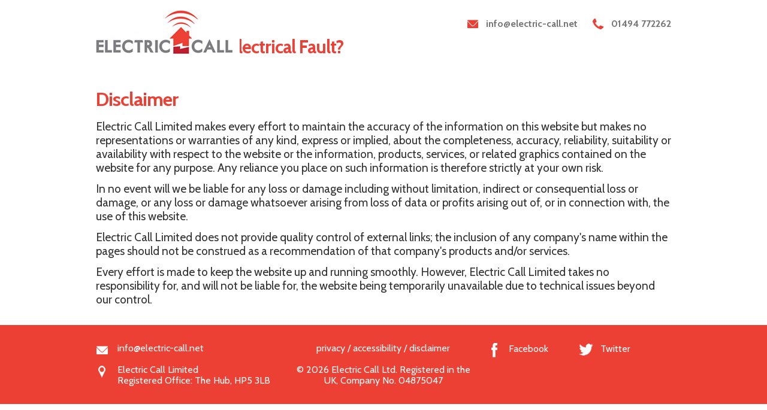

--- FILE ---
content_type: text/html; charset=UTF-8
request_url: https://www.electric-call.net/disclaimer
body_size: 8564
content:
<!doctype html>
<html lang="en"> 
<head>
<meta charset="UTF-8">
<title>Disclaimer</title>
<meta name="description" content=""/>
<meta name="format-detection" content="telephone=no">
<meta name="viewport" content="width=device-width,initial-scale=1">
<meta name="google-site-verification" content="MXU2AfFhui9Igz8F3QKvGa1hc4AtbKN6DPoS8EH166Y" />
<link href="css/normalise.css" rel="stylesheet"/>
<link href="css/style.css" rel="stylesheet"/>
<link href="css/flexslider.css" type="text/css" rel="stylesheet"/>
<link href="css/menu.css" rel="stylesheet">
<link rel="shortcut icon" href="images/ec-icon.ico" />
<script type="text/javascript" src="js/modernizr.custom.12492.js"></script>
<script src="//ajax.googleapis.com/ajax/libs/jquery/1.10.2/jquery.min.js" ></script>
<script src="js/flaunt.js"></script> 
<script src="js/jquery.easy-ticker.js"></script>      
<script type='text/javascript' src='//cdn.jsdelivr.net/jquery.marquee/1.4.0/jquery.marquee.min.js'></script>



<base href="https://www.electric-call.net/">
<script type="text/javascript">
(function(a,e,c,f,g,b,d){var h={ak:"899205671",cl:"PRSgCMbUgGAQp5TjrAM"};a[c]=a[c]||function(){(a[c].q=a[c].q||[]).push(arguments)};a[f]||(a[f]=h.ak);b=e.createElement(g);b.async=1;b.src="//www.gstatic.com/wcm/loader.js";d=e.getElementsByTagName(g)[0];d.parentNode.insertBefore(b,d);a._googWcmGet=function(b,d,e){a[c](2,b,h,d,null,new Date,e)}})(window,document,"_googWcmImpl","_googWcmAk","script");
</script>
<script>
  window.addEventListener('load',function(){

    jQuery('[href*="mailto:"]').click(function(){
      ga('send','event','email','click',jQuery(this).attr('href'));
    });

  });
</script>
<!-- Google tag (gtag.js) -->
<script async src="https://www.googletagmanager.com/gtag/js?id=AW-1013758662"></script>
<script>
  window.dataLayer = window.dataLayer || [];
  function gtag(){dataLayer.push(arguments);}
  gtag('js', new Date());

  gtag('config', 'AW-1013758662');
</script>
<!-- Global site tag (gtag.js) - Google Analytics -->
<script async src="https://www.googletagmanager.com/gtag/js?id=UA-30246924-1"></script>
<script>
  window.dataLayer = window.dataLayer || [];
  function gtag(){dataLayer.push(arguments);}
  gtag('js', new Date());

  gtag('config', 'UA-30246924-1');
</script></head>

<body>

<header id="header">
    <div class="holder">
        <div class="logo"><a href=""><span>Electric Call</span><img src="images/electric-call-logo.jpg" alt="Electric Call"/></a></div>
        <div class="info">
        
       
      <a class="phone-contact-h" href="tel:01494772262"><span class="number">01494 772262</span></a><a class="email-contact-h" href="mailto:info@electric-call.net"><span>info@electric-call.net</span></a></div>
     <!-- <a class="phone-contact-h phone-disable" href="tel:01494772262"><span class="number">01494 772262</span></a><a class="email-contact-h" href="mailto:info@electric-call.net"><span>info@electric-call.net</span></a></div>-->

      <div class="marquee">No Call-out Fee&nbsp;&nbsp;&nbsp;&nbsp;&nbsp;&nbsp;&nbsp;&nbsp;&nbsp;&nbsp;1hr Response&nbsp;&nbsp;&nbsp;&nbsp;&nbsp;&nbsp;&nbsp;&nbsp;&nbsp;&nbsp;Electrical Fault?&nbsp;&nbsp;&nbsp;&nbsp;&nbsp;&nbsp;&nbsp;&nbsp;&nbsp;&nbsp;</div>
       <!-- 
       <nav class="nav">
            <ul class="nav-list">
             <li class="nav-item"><a href="247-emergency-callout" title="24/7 Emergency Callout in Hertfordshire and Buckinghamshire | Electric Call">24/7 Emergency Callout</a></li><li class="nav-item"><a href="24hr-emergency-rcd-helpline" title="24hr Emergency RCD Helpline | Electric-Call Ltd">24hr Emergency RCD Helpline</a></li><li class="nav-item"><a href="about-electric-call" title="About Us - Electricians in Hertfordshire and Buckinghamshire | Electric Call">About Us</a></li><li class="nav-item"><a href="electrical-services" title="Electrical Services in Hertfordshire and Buckinghamshire | Electric Call">Electrical Services</a></li><li class="nav-item"><a href="electric-call-helpline" title="Emergency Electrical Response in Hertfordshire and Buckinghamshire | Electric Call">Electric - Call Helpline</a></li><li class="nav-item"><a href="testimonials" title="Testimonials from Electric Call customers">Testimonials</a></li><li class="nav-item"><a href="contact" title="Contact Us - Electricians in Hertfordshire and Buckinghamshire | Electric Call">Contact</a></li>    
 
            </ul>
        </nav> 
   -->
    </div>
</header>	



 


 
           
            
<section class="holder"> 
    <div class="mainholder">
            <h1>Disclaimer</h1>
			<p>Electric Call Limited makes every effort to maintain the accuracy of the information on this website but makes no representations or warranties of any kind, express or implied, about the completeness, accuracy, reliability, suitability or availability with respect to the website or the information, products, services, or related graphics contained on the website for any purpose. Any reliance you place on such information is therefore strictly at your own risk.</p>
<p>In no event will we be liable for any loss or damage including without limitation, indirect or consequential loss or damage, or any loss or damage whatsoever arising from loss of data or profits arising out of, or in connection with, the use of this website.</p>
<p>Electric Call Limited&nbsp;does not provide quality control of external links; the inclusion of any company's name within the pages should not be construed as a recommendation of that company's products and/or services.</p>
<p>Every effort is made to keep the website up and running smoothly. However, Electric Call Limited&nbsp;takes no responsibility for, and will not be liable for, the website being temporarily unavailable due to technical issues beyond our control.</p>    </div>
</section>

   





<section id="contactfooter">
  <div class="holder">  

    <div class="box">
        <p>
        <a class="email-footer" href="mailto:info@electric-call.net">info@electric-call.net</a><br>

        <a class="loc-footer" href="https://goo.gl/maps/vzxfgLkvze3etvCj7" target="_blank">Electric Call Limited<br>Registered Office: The Hub, HP5 3LB</a><br>
        </p>
    </div> 

    <div class="box">
        <p><a href="privacy-policy">privacy</a> / <a href="accessibility">accessibility</a> / <a href="disclaimer">disclaimer</a><br><br>
        &copy; 2026  Electric Call Ltd. 
        Registered in the UK, Company No. 04875047</p>
    </div>
    
    <div class="box">
       <!-- <a class="linkedin-footer" href="https://uk.linkedin.com/pub/mark-goodchild/a5/752/755" target="_blank">LinkedIn</a>-->
        <a class="facebook-footer" href="https://www.facebook.com/pages/Electric-Call-Ltd/202633743105971?ref=hl" target="_blank">Facebook</a>
        <a class="twitter-footer" href="https://twitter.com/ElectricCallLtd" target="_blank">Twitter</a>
       <!-- <a class="googleplus-footer" href="https://plus.google.com/u/0/b/104212757079754634229/+Electric-callNet/" target="_blank">Google+</a>   -->
    </div>

  </div>
  
</section>


<script type="application/ld+json">
{
  	"@context": "http://schema.org", 
	"@type": "LocalBusiness", 
	"address": { 
		"@type": "PostalAddress", 
		"addressLocality": "Chesham",
		"addressRegion": "Hertfordshire", 
		"postalCode":"HP5 3LB", 
		"streetAddress": "6 Field Close" 
	}, 
	"description": "Electricians in Hertfordshire, Bedfordshire & Buckinghamshire", 
	"name": "Electric-Call,", 
	"telephone": "01494 772262", 
	"openingHours": "Mo,Tu,We,Th,Fr 08:00-18:00", 
	"email":"info@electric-call.net", 
	"url": "http://www.electric-call.net/", 
	"logo": "https://www.electric-call.net/images/electric-call-logo.jpg", 
	"image": "https://www.electric-call.net/siteimages/hpiImage_1_slidebg.jpg",
	"priceRange": "£0 - £10,000,000", 
	"hasMap": "https://www.google.com/maps/place/Electric-Call+Ltd/@51.7201246,-0.5967906,15z/data=!4m2!3m1!1s0x0:0xd0a17b12b6fb8dde?ved=2ahUKEwimgMjr3cfgAhViRxUIHYHvDUEQ_BIwCnoECAYQCA", 
	"geo": { 
		"@type": "GeoCoordinates", 
		"latitude": "51.7201246", 
		"longitude": ",-0.5967906" 
		}, 
	"sameAs" : [ "https://www.facebook.com/electriccall",
    "https://twitter.com/ElectricCallLtd"]  
	}
</script>


<script type="application/ld+json"> { 
"@context" : "http://schema.org",
"@type" : "Electrician", 
"name":"Electric-Call",
"aggregateRating":{
"@type":"AggregateRating",
"ratingValue":"5",
"reviewCount":"25"}
} </script>





<script src="js/jquery.flexslider.js"></script>
<script src="js/scripts.js"></script>
</body>
</html>

--- FILE ---
content_type: text/css
request_url: https://www.electric-call.net/css/style.css
body_size: 20138
content:
@import url(//fonts.googleapis.com/css?family=Cabin:900,700,600,400);
@import url(//fonts.googleapis.com/css?family=Open+Sans:400,600,700,800);
body,html {  width: 100%;  height: 100%;  margin: 0;  padding: 0; background-color:#fff; font-family: 'Cabin', sans-serif; }
ol, ul {	list-style: none;}
h1 {  font-size:2em; margin:10px 0 15px 0;color:#ED4035; letter-spacing:-1px; font-weight:700; text-align:left; }
h2 {  font-size:1.7em; margin:0;color:#ED4035; letter-spacing:-1px; font-weight:600; text-align:center; }
h3 { font-weight:400; font-size:1.4em; margin:12px 0 6px 0 ; color:#ED4035; letter-spacing:-1px; }
h4 { font-weight:400; font-size:1.2em; margin:12px 0 0 0 ; color:#ED4035; letter-spacing:-1px; }
hr {clear:both;border:0px; border-bottom:1px solid #ccc; margin:20px 0 20px 0}
.spacer {padding-top:80px;}
p{ color:#FFF; font-size:1.2em; margin:0px 0 12px 0; line-height:120%; font-weight:400;}
td{ color:#333; font-size:1em;}
strong {color:#000000;}
.left {float:left}
.right {float:right; }
.half { width:100%; height:auto; }
.half2 { width:50%; float:left; height:auto; }


.clear {clear:both; }
.tc {height:120px !important;;}
.marquee {float:right;
  width: 75%;
  overflow: hidden;
  border: 0px solid #ccc;
  background: #fff;
	font-size:1.9em; margin:12px 0 15px 0;
	color:#ED4035; letter-spacing:-1px;
	font-weight:700; 
}

.holder {margin:0px auto; max-width:960px; position:relative; z-index:11;}
.holder:before, .holder:after {	content: "\0020";	display: block;	height: 0;	overflow: hidden;}
.holder:after {	clear: both;}

.fullholder {width:100%;}
.fullholder .holder {margin:0px auto 0;}

#header { width:100%; background-color:#fff; position:relative; z-index:9999; }
#header .logo { float:left; width:230px; margin-right:0;height:auto;margin-top:14px;margin-bottom:12px; position:relative; z-index:999;}
#header .logo span {display:none}
#header .logo img{ width:100%}
#header .info {float:right; width:75%; text-align:right; height:18px; color:#fff; font-weight:700; font-size:1em; line-height:1.3em; margin:30px 0 0 0; position:relative; z-index:999;}
#header .info a { text-decoration:none !important; color: #777777; }
.email-contact-h{float:right; color: #777777!important;height:20px; background: transparent url(images/email-icon.png) no-repeat 0px 0px;  background-size:contain; padding-left:32px;  margin-right:24px;}
.phone-contact-h {float:right; color: #777777!important;height:20px;background: transparent  url(images/phone-icon.png) no-repeat 0px 0px; background-size:contain;padding-left:32px;}

.phone-disable {   pointer-events: none;   cursor: default ; }


/*FLEX CAROUSEL */
.flexslider {clear:both;}
.flexslider .slides .holder {margin-top:-275px;text-align:center; }
.flexslider .slides li {    position:relative; height:480px; background-size:cover;}
.flexslider a, .colourholder a {cursor:pointer;position: relative;display: inline-block;text-align:center;
 margin: 0px 20px 0 0; font-weight:900; font-size:1.2em; width:50%; box-sizing:border-box;
 border:0px;padding:15px;  text-decoration:none;background-color:#ED4034; color:#eee ;box-shadow: inset 0 0 0 3px rgba(0, 0, 0, 0.05);
 line-height:100%;  transition-property:color, box-shadow; transition-duration:0.4s; transition-timing-function: linear, ease-in; text-transform: uppercase
}

.flexslider a:hover, .colourholder a:hover {	box-shadow: inset 0 0 0 3px rgba(0, 0, 0, 0.3);  color:#ffffff;	}


.hpbtns {margin-top:-350px;text-align:center}
/*FLEX CAROUSEL */


#carousel2 { height:360px ; margin-bottom:10px;} 
#carousel2 .slide { height:360px ;background-color:#eee; position:relative; background-size:cover; background-position:center center}
#carousel2 .slide .cover {background-color:rgba(255,0,0,0.2); position:absolute; top:0; width:100%; height:100%;}
#carousel2 .slide .strapline { height:360px ; font-size:0.85em; }
#carousel2 .slide .strapline .title { font-family: 'Cabin'; padding:90px 0 0 0; color:#fff; text-transform:uppercase;text-shadow: 2px 2px 0px rgba(0,0,0,0.5) ; font-size:3.8em; font-weight:900; text-align:center; letter-spacing:-3px; line-height:1.18em;}
#carousel2 .slide .strapline .intro {font-family:'Cabin', sans-serif; text-align:center; padding:10px 50px; color:#fff;font-size:2.5em; font-weight:600;line-height:1.2em; letter-spacing:-1px; text-shadow: 2px 2px 0px rgba(0,0,0,0.5) ;}


.box { float:left; width:32%; margin-right:2%; margin-bottom:3%; height:auto; -webkit-box-sizing: border-box; 	-moz-box-sizing: border-box; 	box-sizing: border-box; 	 }
.box:nth-of-type(3n){margin-right:0%;}
.box img{width:100%; }


a.btn, a.btn2 { font-weight:bold; background-color:#F8E01A; color:#000; font-size:1.05em;  margin:10px auto 20px;text-align:center; text-decoration:none; display:block;  width:60%; padding:2.5% 0px 3%;  -webkit-transition-property:color, text; -webkit-transition-duration: 0.3s, 0.3s; -webkit-transition-timing-function: linear, ease-in;-moz-transition-property:color, text; -moz-transition-duration:0.3s; -moz-transition-timing-function: linear, ease-in; -o-transition-property:color, text; -o-transition-duration:0.3s; -o-transition-timing-function: linear, ease-in;transition-property:color, text; transition-duration:0.3s; transition-timing-function: linear, ease-in;}  
a.btn:hover, a.btn2:hover {background: #000 ;color:#F8E01A !important;  text-decoration:none !important; }
a.btn2 {background-color:#ccc; color:#333}


#options { margin:-290px auto 0px auto; background-color:#777777;padding:20px 40px 00px 40px;}
#options h2 {color:#ffffff; font-size:2em; margin:0 0 20px 0;}
#options.holder .box{position:relative; border:0px;   margin-top:0px;margin-bottom:2%; padding:0px;  }

#options.holder .box h3{ float:right; width:80%;padding:0px 0px 0; margin:0;font-size:1.4em; font-weight:700;  line-height:280%; text-align:center; color:#ffffff}
#options .box { width:50%; margin-right:0%; -webkit-transition:opacity 0.4s ease-out;     -moz-transition:opacity 0.4s ease-out;    -ms-transition:opacity 0.4s ease-out;    -o-transition:opacity 0.4s ease-out;    transition:opacity 0.4s ease-out;   }
#options .box .icon { float:left;width:12%; height:100%;}
#options .box .icon img{ width:100%; }

#options:hover .box {  opacity:1;}



.colourholder  {width:100%; clear:both; background-color:#777777; height:auto;margin:0px; padding:20px 0;}
.colourholder h2  {color:#ffffff; font-size:1.8em; margin:0 0 20px 0;}
.colourholder a {padding:15px; }
.colourholder a:nth-of-type(1n) { margin: 0px 30px 0 0; }
.colourholder a:nth-of-type(2n) { margin: 0px 30px 0 0;  }
.colourholder a:nth-of-type(3n) { margin: 0px 0px 0 0; }



#contactfooter {clear:both; width:100%;   background:#ED4034; color:#fff; }
#contactfooter .box {margin-bottom:0%;padding-top:20px;padding-bottom:20px; text-align:center;}
#contactfooter h2 {font-size:1.2em;margin:10px 0 10px 0; text-align:center; color:#fff;}
#contactfooter .holder {  line-height:120%; font-weight:normal; margin:0 auto; padding:10px 0;font-size:1em;}
#contactfooter p {  margin:0px;font-size:1em;line-height:113%; }

#contactfooter a {color:#fff;text-decoration:none; }

.email-footer{float:left;color:#fff; text-align:left;text-decoration:none; height:22px; background: transparent url(images/email-icon-w.png) no-repeat 0px 2px; padding-left:36px; font-weight:400 !important; margin-bottom:14px; }
.phone-footer {float:left;color:#fff;text-align:left;line-height:113%; text-decoration:none;  height:22px;background: transparent  url(images/phone-icon-w.png) no-repeat 0px 2px; padding-left:36px; font-weight:400 !important; margin-bottom:32px; }
.loc-footer {float:left;color:#fff; text-align:left;line-height:113%;  text-decoration:none;  height:22px;background: transparent  url(images/location-icon-w.png) no-repeat 0px 2px; padding-left:36px; font-weight:400 !important; }

.linkedin-footer{width:50%; text-align: left; text-indent:36px; float:left;color:#fff; text-decoration:none; height:24px; background: transparent url(images/linkedin-logo-w.png) no-repeat left 0px; padding-right:0px; padding-left:0px; margin-bottom:12px; }
.facebook-footer {width:50%;text-align: left; text-indent:36px;float:left;color:#fff; text-decoration:none;  height:24px;background: transparent  url(images/facebook-logo-w.png) no-repeat left 0px; padding-right:0px;  margin-bottom:12px;}
.twitter-footer {width:50%; text-align: left; text-indent:36px;float:left;color:#fff; text-decoration:none;  height:24px;background: transparent  url(images/twitter-logo-w.png) no-repeat left 0px; padding-right:0px; padding-left:0px; margin-bottom:12px; }
.googleplus-footer {width:50%; text-align: left; text-indent:36px;float:left;color:#fff; text-decoration:none;  height:24px;background: transparent  url(images/googleplus-logo-w.png) no-repeat left 0px; padding-right:0px; }


#contactfooter .box:nth-of-type(1n) {}
#contactfooter .box:nth-of-type(2n) { text-align:center}
#contactfooter .box:nth-of-type(3n) {float:right; text-align:right; margin-right:0;}




.maintextbox {clear:left;float:left; width:65.5%; margin:0% 0 0;height:auto;color:#333; text-align:left; background-color:#fff; padding:0 }
.maintextbox h2, .mainholder h2 {text-align:left;  }
.maintextbox p, .mainholder p{color:#333;  }
.maintextbox a, .mainholder a { text-decoration:none; color: #000; font-weight:bold;}
.maintextbox a:hover, .mainholder a:hover {text-decoration:underline;}
.mainholder {clear:left;float:left; width:100%; margin:2% 0 ;height:auto;color:#333; text-align:left; background-color:#fff; padding: 0}
/*SECOND LEVEL SETUP*/

.sidebar {width:31%;float:right; margin:0% 0 0 0 ; }
.sidebar .box, .sidebar .box2 {float:left; width:100%; margin:0 0% 10% 0%; height:auto; background-color: #fff; padding: 0 0 5% 0; border-bottom-right-radius: 0; border-bottom-left-radius: 0;}
.sidebar img { width:100%}
.sidebar h2 {width:100%; margin:0 0 0% 0}
.sidebar .box .btn ,.sidebar .box2 .btn,
.sidebar .box p, .sidebar .box2 p { color: #333; padding:0 10%}
.mainholder ul ,.maintextbox ul ,.maintextbox ol , .sidebar ul {padding:0px 0% 0}
.mainholder ul li , .maintextbox ul li , .sidebar ul li {list-style-type: none;background: url(images/bbullet.png) no-repeat top left;padding-left: 30px;line-height:1.2em; margin:2% 0 0 0%;font-weight:normal; font-size:1.2em; }

.mainholder ul li ul li , .maintextbox ul li ul li {list-style-type: none;background: url(images/bbullet.png) no-repeat top left;padding-left: 30px;line-height:1.0em; margin:2% 0 0 0%;font-weight:400; font-size:1.0em; }

.maintextbox ol li {list-style-type: default; padding-left: 30px;line-height:1em; margin:2% 0 0 0%;font-weight:normal; font-size:1em; } 
.sidebar ul li {padding-left: 30px;}
.maintextbox ul li a, .sidebar ul li a{ color:#333333; font-weight:normal;}
.maintextbox ul li a, .sidebar ul li a:hover{text-decoration:underline !important; }

#cform fieldset {margin:5% 0% 2%; padding:0; border:0px; width:100%}
#cform input, #cform select {float:left; color:#333; background-color:#ddd; width:100%; text-indent:10px; margin:0 0 15px 0%;border:0px; padding: 3% 0%; font-family: 'Open Sans', sans-serif;font-size:1em;}
#cform textarea {float:left; color:#333; background-color:#ddd; width:94%; boz-sizing:border-box;height:150px; margin:0 0 15px 0;border:0px;  padding:3%; font-family: 'Open Sans', sans-serif;font-size:1em;}
#cform .btn {text-align:center;  font-size:1em; font-weight:bold;background-color:#ED4034;color:#ffffff;  width:60%; margin:2% 10% 1% ; float:right; border:0px; padding: 1% ; font-family: 'Open Sans', sans-serif; }
#cform fieldset label {float:left;width:100%; margin:0px 0 6px;  font-size:1.3em; color:#ED4034; }
#cform fieldset input[type=checkbox] {float:right;width:20px; margin:0px 0px 20px 0px; background-color:#606266;}

#map {float:left; width: 100%; height: 360px;}











/*@media only screen 
and (min-device-width : 320px) 
and (max-device-width : 568px){ 
ACTIVE WHEN LIVE*/ 
@media only screen 
and (min-width : 0px) 
and (max-width : 991px){
	
	.marquee {float:right;
  width: 100%;
  overflow: hidden;
  border: 0px solid #ccc;
  background: #fff;
	font-size:1.4em; margin:12px 0 15px 0;
	color:#ED4035; letter-spacing:-1px;
	font-weight:700; 
}

	.holder {width:100%;font-size:1em;}
	#header { width:100%; margin:0px; height:69px;padding:0px;}
	#header .logo { float:left; height:100%;width:24%; margin:0;height:auto; }
	#header .logo img{margin:15px 5% 0 10%; height:36px; width:auto;}
	#header  .info {width:auto; float:right;   margin-right:0px; margin-top:26px}
	
.email-contact-h{ padding-left:30px;  margin-right:20px;}
.phone-contact-h {padding-left:30px;}

.phone-disable {   pointer-events: auto;   cursor: default; }

.flexslider a, .colourholder a { width:80%; padding:15px;  text-decoration:none; line-height:100%; }
.flexslider a br { display:none;}
.flexslider a:hover, .colourholder a:hover {	box-shadow: inset 0 0 0 3px rgba(0, 0, 0, 0.3);  color:#ffffff;	}
.flexslider a:nth-of-type(1n), .colourholder a:nth-of-type(1n) { margin: 0px 0px 15px 0; }
.flexslider a:nth-of-type(2n),.colourholder a:nth-of-type(2n) { margin: 0px 0px 15px 0;  }
.flexslider a:nth-of-type(3n),.colourholder a:nth-of-type(3n) { margin: 0px 0px 5px 0; }
.hpbtns {margin-top:-245px;text-align:center}
	

#options { width:94%;  margin:-6% 3% 3% 3%; background-color:#777777;padding:20px 20px 00px 20px; box-sizing: border-box; }
#options h2 {color:#ffffff; font-size:1.8em; margin:0 0 20px 0;}
#options.holder .box { float:left;  margin-bottom:3%; height:auto; -webkit-box-sizing: border-box; 	-moz-box-sizing: border-box; 	box-sizing: border-box; 	 }
/*#options.holder .box:nth-of-type(3n){margin-right:0%;}*/
#options.holder .box h3{ float:right; width:70%;padding:0px 0px 0; margin:0;font-size:1.2em; font-weight:600;  line-height:100%; text-align:center; color:#ffffff}

	
	#carousel2 { height:320px !important; margin-bottom:10px;} 
#carousel2 .slide { height:320px !important; position:relative}
#carousel2 .slide .strapline { height:320px !important; font-size:0.85em; }
#carousel2 .slide .strapline .title {  padding:90px 30px 0 30px;  font-size:3.0em; }
#carousel2 .slide .strapline .intro { padding:10px 100px; font-size:2.3em;  }



#contactfooter .holder { width:94%; margin:0 3% 1% 3%;}
#contactfooter .box{width:100%;margin-bottom:0%;padding-top:10px;padding-bottom:20px; }
#contactfooter .box:nth-of-type(1n) {width:50%;float:left; text-align:left;  margin:2% 0 0; padding:0}
#contactfooter .box:nth-of-type(2n) {width:50%;float:right; text-align:right;  margin:2% 0 0; padding:0}
#contactfooter .box:nth-of-type(3n) {width:100%;  margin:3% 0 0; padding:0; text-align:center}

.linkedin-footer{float:left;color:#fff; text-decoration:none; height:24px; background: transparent url(images/linkedin-logo-w.png) no-repeat left 0px; padding-left:36px;  margin-bottom:12px; }
.facebook-footer {float:left;color:#fff; text-decoration:none;  height:24px;background: transparent  url(images/facebook-logo-w.png) no-repeat left 0px; padding-left:36px;  margin-bottom:12px;}
.twitter-footer {float:left;color:#fff; text-decoration:none;  height:24px;background: transparent  url(images/twitter-logo-w.png) no-repeat left 0px; padding-left:36px;  margin-bottom:12px;text-align:left; }
.googleplus-footer {float:left;color:#fff; text-decoration:none;  height:24px;background: transparent  url(images/googleplus-logo-w.png) no-repeat left 0px; padding-left:36px;  text-align:left; }



.email-footer,.phone-footer,.loc-footer {clear:both; }


.mainholder img{width:100%; height:auto ; padding:0 0%; }


	.fullholder {clear:both; width:100%; background-color: #fff; padding:0% 0; margin:0 0 0% 0;height:auto; }
	.fullholder .holder {margin:0; }

.maintextbox, .sidebar {clear:left;float:left; width:100%; margin:0% 0% 3%;height:auto;color:#333; text-align:left; background-color:#fff; padding:0 0%}
.maintextbox h2, .mainholder h2 {text-align:left;  }
.maintextbox p, .mainholder p{color:#333;  }
.maintextbox a, .mainholder a, .sidebar a { text-decoration:none; color: #000; font-weight:bold;}
.maintextbox a:hover, .mainholder a:hover, .sidebar a:hover {text-decoration:underline;}
.mainholder {clear:left;float:left; width:94%; margin:0% 0 20px;;height:auto;color:#333; text-align:left; background-color:#fff; padding:0 3%}



}





@media only screen 
and (min-width : 0px) 
and (max-width : 644px){
.half2 { width:100%; float:left; height:auto; }

.box {width:100%; margin:0;}
	
	.phone-contact-h {float:right; color: #777777!important;height:24px; width:24px;padding-left:6px;  margin-right:0px;margin-top:-3px;}
	.email-contact-h{float:right; color: #777777!important;height:24px; width:24px;padding-left:26px;  margin-right:0px;margin-top:-2px;}
	.phone-contact-h span,
	.email-contact-h span{ display:none}
	
	#options { width:94%;  margin:-6% 3% 3% 3%; background-color:#777777;padding:20px 20px 00px 20px; box-sizing: border-box; }
	#options h2 {color:#ffffff; font-size:1.5em; margin:0 0 20px 0;}
	#options.holder .box { float:left; width:48%; margin-right:2%; margin-bottom:3%; height:auto; -webkit-box-sizing: border-box; 	-moz-box-sizing: border-box; 	box-sizing: border-box; 	 }
	#options.holder .box .icon { float:left;width:20%; height:100%;}
	#options.holder .box:nth-of-type(2n){margin-right:0%;}
	#options.holder .box:nth-of-type(3n){margin-right:2%;}
	#options.holder .box h3{ float:right; width:70%;padding:0px 0px 0; margin:0;font-size:1.2em; font-weight:600;  line-height:100%; text-align:left; color:#ffffff}
	
	#carousel2 { height:240px !important; margin-bottom:10px;} 
#carousel2 .slide { height:240px !important; position:relative}
#carousel2 .slide .strapline { height:240px !important; font-size:0.85em; }
#carousel2 .slide .strapline .title {  padding:50px 30px 0 30px;  font-size:2.2em;line-height:100%; letter-spacing:-1px; }
#carousel2 .slide .strapline .intro { padding:10px 30px; font-size:1.4em;  }

#contactfooter .box:nth-of-type(1n) {width:100%;float:left; text-align:left;  margin:2% 0 5%; padding:0}
#contactfooter .box:nth-of-type(2n) {display:none; width:100%;float:right; text-align:left;  margin:2% 0 2%; padding:0}
#contactfooter .box:nth-of-type(3n) {width:100%;  margin:3% 0 0; padding:0; text-align:center}

	body {font-size: 1.05em;}
	p {     line-height: 140%;			}
	.mainholder {clear:left;float:left; width:90%; margin:0% 0 20px;;height:auto;color:#333; text-align:left; background-color:#fff; padding:0 5%}
#contactfooter .holder { width:90%; margin:0 5% 1%;}
.linkedin-footer{display:none;float:left;color:#fff; text-decoration:none; height:24px; background: transparent url(images/linkedin-logo-w.png) no-repeat left 0px; padding-left:36px;  margin-bottom:12px; }
.facebook-footer {display:none;float:left;color:#fff; text-decoration:none;  height:24px;background: transparent  url(images/facebook-logo-w.png) no-repeat left 0px; padding-left:36px;  margin-bottom:12px;}
.twitter-footer {display:none;float:left;color:#fff; text-decoration:none;  height:24px;background: transparent  url(images/twitter-logo-w.png) no-repeat left 0px; padding-left:36px;  margin-bottom:12px;text-align:left; }
.googleplus-footer {display:none;float:left;color:#fff; text-decoration:none;  height:24px;background: transparent  url(images/googleplus-logo-w.png) no-repeat left 0px; padding-left:36px;  text-align:left; }



}

@media only screen 
and (min-width : 0px) 
and (max-width : 568px){
	
	#options { width:94%;  margin:-11% 3% 3% 3%; background-color:#777777;padding:20px 20px 00px 20px; box-sizing: border-box; }
	#options.holder .box { float:left; width:100%; margin-right:0%; margin-bottom:5%; height:auto; -webkit-box-sizing: border-box; 	-moz-box-sizing: border-box; 	box-sizing: border-box; 	 }
	#options.holder .box .icon { float:left;width:13%; height:100%;}
	#options.holder .box:nth-of-type(2n){margin-right:0%;}
	#options.holder .box:nth-of-type(3n){margin-right:2%;}
	#options.holder .box h3{ float:right; width:80%;padding:0px 0px 0; margin:0 0 0 5%;font-size:1.3em; font-weight:600;  line-height:210%; text-align:left; color:#ffffff}
	
	
	.flexslider .slides li {    position:relative; height:240px;}
	.hpbtns {margin-top:-222px;text-align:center}
	
}


.showf {display:none; }






--- FILE ---
content_type: text/css
request_url: https://www.electric-call.net/css/menu.css
body_size: 2743
content:
@import url(//fonts.googleapis.com/css?family=Open+Sans:400,600,700,800);
*,*:after,*:before {	margin:0;	padding:0;	/*box-sizing:border-box;	-webkit-box-sizing:border-box;	-moz-box-sizing:border-box;	*/
-webkit-font-smoothing:antialiased;	font-smoothing:antialiased;	text-rendering:optimizeLegibility; }
.nav a, .nav a:hover {	text-decoration:none;}
.nav ul, .nav ol {	list-style:none;}


.nav { float:right; width:auto;clear:right;position:relative;	 padding:0; margin:23px 0 0 0; font-style:normal;	font-size:0.95em; text-transform:uppercase; letter-spacing:-1px; font-weight:700;}
.nav-list {	text-align:left;}
.nav-item {	float:left;	*display:inline;	zoom:1;	position:relative;}
.nav-item a {	display:block;		margin:0 0 0 12px;	background:#fff; 	color: #777777; border-bottom:1px solid rgba(255, 255, 255, 0.2)}
.nav-item > a:hover {	/*background:#1C1A96;*/  background:#fff; 	color: #ED4035; }
.nav-item:hover .nav-submenu {	display:block;}

.nav-submenu {	display:none;	position:absolute;	left:14px;	width:410px; background-color:red;}
.nav-submenu-item a {	background:red;		display:block;	padding:5px 10px;margin: 0 0 0 0px}
.nav-submenu-item a:hover {	color: #777777; }

.nav-mobile {	display:none; cursor:pointer;	position:absolute;	top:0;	right:10px;	background:transparent url(images/menu-icon.png) no-repeat center center;	background-size:40px;	height:69px;	width:50px;}
	
.nav-click {	position:absolute;	top:0;	right:0;	display:none;	border-left:1px solid rgba(255, 255, 255, 0.2);	height:39px;	width:50px;	cursor:pointer;}
.nav-click i {	display:block;	height:39px;	width:48px;	background:url(images/drop.png) no-repeat center 12px;	background-size:20px;}
.nav-click:hover {	background-color:#777777;}
.nav-rotate {	-webkit-transform:rotate(180deg);	-moz-transform:rotate(180deg);	-ms-transform:rotate(180deg);	-o-transform:rotate(180deg);	transform:rotate(180deg);}

@media only screen 
and (min-width : 0px) 
and (max-width : 991px){
	.nav-mobile {		display:block;	 background-color:white;}
	.nav {		width:100%;		 margin-top:-56px;padding:69px 0 0;	}
	.nav-list {		display:none;	}
	.nav-item {		width:100%;		float:none;	background:#ED4035;}
	.nav-item > a:hover {	background:#fff; 	color: #ED4035;  }
	.nav-item a{			background:#ED4035;color: #fff; margin:0 0 0 0px;}
	.nav-item > a {		padding: 10px 10px;	}
	.nav-click {		display:block;	}
	.nav-mobile-open {		border-radius:5px 5px 0 0;		-webkit-border-radius:5px 5px 0 0;		-moz-border-radius:5px 5px 0 0;	}
	.nav-item:hover .nav-submenu {		display:none;	}
	.nav-submenu {		position:static;		width:100%;	}
	.nav-submenu-item a {	background:#DAD5CF ;	color: #777777;border-bottom:1px solid rgba(0, 0, 0, 0.1);	display:block;	padding:10px 20px;}
	.nav-submenu-item a:hover {	}
}

--- FILE ---
content_type: text/javascript
request_url: https://www.electric-call.net/js/scripts.js
body_size: 353
content:
$(document).ready(function() {

	
  $('.flexslider').flexslider({
    animation: "fade",
	slideshowSpeed: 5000,
	animationDuration: 500
  });
	
		
$('.marquee').marquee({direction: 'right'});
	
	$('.ticker1').easyTicker({
	direction: 'up',
	easing: 'swing',
	speed: 'slow',
	interval: 4500,
	height: 'auto',
	visible: 1,
	mousePause: 1
});
	
	
  
 }); 
